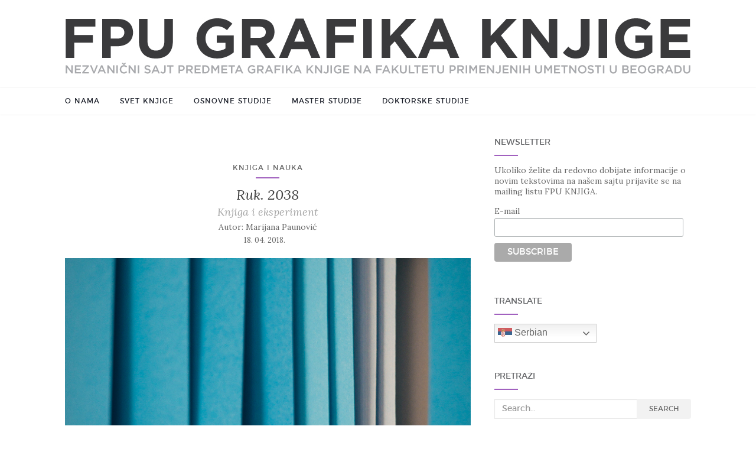

--- FILE ---
content_type: text/html; charset=UTF-8
request_url: https://fpuknjiga.org/tag/kinetika-oka/
body_size: 14033
content:
<!doctype html>
	<!--[if !IE]>
	<html class="no-js non-ie" lang="en-US"> <![endif]-->
	<!--[if IE 7 ]>
	<html class="no-js ie7" lang="en-US"> <![endif]-->
	<!--[if IE 8 ]>
	<html class="no-js ie8" lang="en-US"> <![endif]-->
	<!--[if IE 9 ]>
	<html class="no-js ie9" lang="en-US"> <![endif]-->
	<!--[if gt IE 9]><!-->
<html class="no-js" lang="en-US"> <!--<![endif]-->
<head>
<meta charset="UTF-8">
<meta name="viewport" content="width=device-width, initial-scale=1">
<link rel="profile" href="http://gmpg.org/xfn/11">
<link rel="pingback" href="https://fpuknjiga.org/xmlrpc.php">

<title>kinetika oka &#8211; FPU KNJIGA</title>
<meta name='robots' content='max-image-preview:large' />
<link rel='dns-prefetch' href='//fonts.googleapis.com' />
<link rel="alternate" type="application/rss+xml" title="FPU KNJIGA &raquo; Feed" href="https://fpuknjiga.org/feed/" />
<link rel="alternate" type="application/rss+xml" title="FPU KNJIGA &raquo; Comments Feed" href="https://fpuknjiga.org/comments/feed/" />
<link rel="alternate" type="application/rss+xml" title="FPU KNJIGA &raquo; kinetika oka Tag Feed" href="https://fpuknjiga.org/tag/kinetika-oka/feed/" />
<style id='wp-img-auto-sizes-contain-inline-css' type='text/css'>
img:is([sizes=auto i],[sizes^="auto," i]){contain-intrinsic-size:3000px 1500px}
/*# sourceURL=wp-img-auto-sizes-contain-inline-css */
</style>
<style id='wp-emoji-styles-inline-css' type='text/css'>

	img.wp-smiley, img.emoji {
		display: inline !important;
		border: none !important;
		box-shadow: none !important;
		height: 1em !important;
		width: 1em !important;
		margin: 0 0.07em !important;
		vertical-align: -0.1em !important;
		background: none !important;
		padding: 0 !important;
	}
/*# sourceURL=wp-emoji-styles-inline-css */
</style>
<style id='wp-block-library-inline-css' type='text/css'>
:root{--wp-block-synced-color:#7a00df;--wp-block-synced-color--rgb:122,0,223;--wp-bound-block-color:var(--wp-block-synced-color);--wp-editor-canvas-background:#ddd;--wp-admin-theme-color:#007cba;--wp-admin-theme-color--rgb:0,124,186;--wp-admin-theme-color-darker-10:#006ba1;--wp-admin-theme-color-darker-10--rgb:0,107,160.5;--wp-admin-theme-color-darker-20:#005a87;--wp-admin-theme-color-darker-20--rgb:0,90,135;--wp-admin-border-width-focus:2px}@media (min-resolution:192dpi){:root{--wp-admin-border-width-focus:1.5px}}.wp-element-button{cursor:pointer}:root .has-very-light-gray-background-color{background-color:#eee}:root .has-very-dark-gray-background-color{background-color:#313131}:root .has-very-light-gray-color{color:#eee}:root .has-very-dark-gray-color{color:#313131}:root .has-vivid-green-cyan-to-vivid-cyan-blue-gradient-background{background:linear-gradient(135deg,#00d084,#0693e3)}:root .has-purple-crush-gradient-background{background:linear-gradient(135deg,#34e2e4,#4721fb 50%,#ab1dfe)}:root .has-hazy-dawn-gradient-background{background:linear-gradient(135deg,#faaca8,#dad0ec)}:root .has-subdued-olive-gradient-background{background:linear-gradient(135deg,#fafae1,#67a671)}:root .has-atomic-cream-gradient-background{background:linear-gradient(135deg,#fdd79a,#004a59)}:root .has-nightshade-gradient-background{background:linear-gradient(135deg,#330968,#31cdcf)}:root .has-midnight-gradient-background{background:linear-gradient(135deg,#020381,#2874fc)}:root{--wp--preset--font-size--normal:16px;--wp--preset--font-size--huge:42px}.has-regular-font-size{font-size:1em}.has-larger-font-size{font-size:2.625em}.has-normal-font-size{font-size:var(--wp--preset--font-size--normal)}.has-huge-font-size{font-size:var(--wp--preset--font-size--huge)}.has-text-align-center{text-align:center}.has-text-align-left{text-align:left}.has-text-align-right{text-align:right}.has-fit-text{white-space:nowrap!important}#end-resizable-editor-section{display:none}.aligncenter{clear:both}.items-justified-left{justify-content:flex-start}.items-justified-center{justify-content:center}.items-justified-right{justify-content:flex-end}.items-justified-space-between{justify-content:space-between}.screen-reader-text{border:0;clip-path:inset(50%);height:1px;margin:-1px;overflow:hidden;padding:0;position:absolute;width:1px;word-wrap:normal!important}.screen-reader-text:focus{background-color:#ddd;clip-path:none;color:#444;display:block;font-size:1em;height:auto;left:5px;line-height:normal;padding:15px 23px 14px;text-decoration:none;top:5px;width:auto;z-index:100000}html :where(.has-border-color){border-style:solid}html :where([style*=border-top-color]){border-top-style:solid}html :where([style*=border-right-color]){border-right-style:solid}html :where([style*=border-bottom-color]){border-bottom-style:solid}html :where([style*=border-left-color]){border-left-style:solid}html :where([style*=border-width]){border-style:solid}html :where([style*=border-top-width]){border-top-style:solid}html :where([style*=border-right-width]){border-right-style:solid}html :where([style*=border-bottom-width]){border-bottom-style:solid}html :where([style*=border-left-width]){border-left-style:solid}html :where(img[class*=wp-image-]){height:auto;max-width:100%}:where(figure){margin:0 0 1em}html :where(.is-position-sticky){--wp-admin--admin-bar--position-offset:var(--wp-admin--admin-bar--height,0px)}@media screen and (max-width:600px){html :where(.is-position-sticky){--wp-admin--admin-bar--position-offset:0px}}

/*# sourceURL=wp-block-library-inline-css */
</style><style id='global-styles-inline-css' type='text/css'>
:root{--wp--preset--aspect-ratio--square: 1;--wp--preset--aspect-ratio--4-3: 4/3;--wp--preset--aspect-ratio--3-4: 3/4;--wp--preset--aspect-ratio--3-2: 3/2;--wp--preset--aspect-ratio--2-3: 2/3;--wp--preset--aspect-ratio--16-9: 16/9;--wp--preset--aspect-ratio--9-16: 9/16;--wp--preset--color--black: #000000;--wp--preset--color--cyan-bluish-gray: #abb8c3;--wp--preset--color--white: #ffffff;--wp--preset--color--pale-pink: #f78da7;--wp--preset--color--vivid-red: #cf2e2e;--wp--preset--color--luminous-vivid-orange: #ff6900;--wp--preset--color--luminous-vivid-amber: #fcb900;--wp--preset--color--light-green-cyan: #7bdcb5;--wp--preset--color--vivid-green-cyan: #00d084;--wp--preset--color--pale-cyan-blue: #8ed1fc;--wp--preset--color--vivid-cyan-blue: #0693e3;--wp--preset--color--vivid-purple: #9b51e0;--wp--preset--gradient--vivid-cyan-blue-to-vivid-purple: linear-gradient(135deg,rgb(6,147,227) 0%,rgb(155,81,224) 100%);--wp--preset--gradient--light-green-cyan-to-vivid-green-cyan: linear-gradient(135deg,rgb(122,220,180) 0%,rgb(0,208,130) 100%);--wp--preset--gradient--luminous-vivid-amber-to-luminous-vivid-orange: linear-gradient(135deg,rgb(252,185,0) 0%,rgb(255,105,0) 100%);--wp--preset--gradient--luminous-vivid-orange-to-vivid-red: linear-gradient(135deg,rgb(255,105,0) 0%,rgb(207,46,46) 100%);--wp--preset--gradient--very-light-gray-to-cyan-bluish-gray: linear-gradient(135deg,rgb(238,238,238) 0%,rgb(169,184,195) 100%);--wp--preset--gradient--cool-to-warm-spectrum: linear-gradient(135deg,rgb(74,234,220) 0%,rgb(151,120,209) 20%,rgb(207,42,186) 40%,rgb(238,44,130) 60%,rgb(251,105,98) 80%,rgb(254,248,76) 100%);--wp--preset--gradient--blush-light-purple: linear-gradient(135deg,rgb(255,206,236) 0%,rgb(152,150,240) 100%);--wp--preset--gradient--blush-bordeaux: linear-gradient(135deg,rgb(254,205,165) 0%,rgb(254,45,45) 50%,rgb(107,0,62) 100%);--wp--preset--gradient--luminous-dusk: linear-gradient(135deg,rgb(255,203,112) 0%,rgb(199,81,192) 50%,rgb(65,88,208) 100%);--wp--preset--gradient--pale-ocean: linear-gradient(135deg,rgb(255,245,203) 0%,rgb(182,227,212) 50%,rgb(51,167,181) 100%);--wp--preset--gradient--electric-grass: linear-gradient(135deg,rgb(202,248,128) 0%,rgb(113,206,126) 100%);--wp--preset--gradient--midnight: linear-gradient(135deg,rgb(2,3,129) 0%,rgb(40,116,252) 100%);--wp--preset--font-size--small: 13px;--wp--preset--font-size--medium: 20px;--wp--preset--font-size--large: 36px;--wp--preset--font-size--x-large: 42px;--wp--preset--spacing--20: 0.44rem;--wp--preset--spacing--30: 0.67rem;--wp--preset--spacing--40: 1rem;--wp--preset--spacing--50: 1.5rem;--wp--preset--spacing--60: 2.25rem;--wp--preset--spacing--70: 3.38rem;--wp--preset--spacing--80: 5.06rem;--wp--preset--shadow--natural: 6px 6px 9px rgba(0, 0, 0, 0.2);--wp--preset--shadow--deep: 12px 12px 50px rgba(0, 0, 0, 0.4);--wp--preset--shadow--sharp: 6px 6px 0px rgba(0, 0, 0, 0.2);--wp--preset--shadow--outlined: 6px 6px 0px -3px rgb(255, 255, 255), 6px 6px rgb(0, 0, 0);--wp--preset--shadow--crisp: 6px 6px 0px rgb(0, 0, 0);}:where(.is-layout-flex){gap: 0.5em;}:where(.is-layout-grid){gap: 0.5em;}body .is-layout-flex{display: flex;}.is-layout-flex{flex-wrap: wrap;align-items: center;}.is-layout-flex > :is(*, div){margin: 0;}body .is-layout-grid{display: grid;}.is-layout-grid > :is(*, div){margin: 0;}:where(.wp-block-columns.is-layout-flex){gap: 2em;}:where(.wp-block-columns.is-layout-grid){gap: 2em;}:where(.wp-block-post-template.is-layout-flex){gap: 1.25em;}:where(.wp-block-post-template.is-layout-grid){gap: 1.25em;}.has-black-color{color: var(--wp--preset--color--black) !important;}.has-cyan-bluish-gray-color{color: var(--wp--preset--color--cyan-bluish-gray) !important;}.has-white-color{color: var(--wp--preset--color--white) !important;}.has-pale-pink-color{color: var(--wp--preset--color--pale-pink) !important;}.has-vivid-red-color{color: var(--wp--preset--color--vivid-red) !important;}.has-luminous-vivid-orange-color{color: var(--wp--preset--color--luminous-vivid-orange) !important;}.has-luminous-vivid-amber-color{color: var(--wp--preset--color--luminous-vivid-amber) !important;}.has-light-green-cyan-color{color: var(--wp--preset--color--light-green-cyan) !important;}.has-vivid-green-cyan-color{color: var(--wp--preset--color--vivid-green-cyan) !important;}.has-pale-cyan-blue-color{color: var(--wp--preset--color--pale-cyan-blue) !important;}.has-vivid-cyan-blue-color{color: var(--wp--preset--color--vivid-cyan-blue) !important;}.has-vivid-purple-color{color: var(--wp--preset--color--vivid-purple) !important;}.has-black-background-color{background-color: var(--wp--preset--color--black) !important;}.has-cyan-bluish-gray-background-color{background-color: var(--wp--preset--color--cyan-bluish-gray) !important;}.has-white-background-color{background-color: var(--wp--preset--color--white) !important;}.has-pale-pink-background-color{background-color: var(--wp--preset--color--pale-pink) !important;}.has-vivid-red-background-color{background-color: var(--wp--preset--color--vivid-red) !important;}.has-luminous-vivid-orange-background-color{background-color: var(--wp--preset--color--luminous-vivid-orange) !important;}.has-luminous-vivid-amber-background-color{background-color: var(--wp--preset--color--luminous-vivid-amber) !important;}.has-light-green-cyan-background-color{background-color: var(--wp--preset--color--light-green-cyan) !important;}.has-vivid-green-cyan-background-color{background-color: var(--wp--preset--color--vivid-green-cyan) !important;}.has-pale-cyan-blue-background-color{background-color: var(--wp--preset--color--pale-cyan-blue) !important;}.has-vivid-cyan-blue-background-color{background-color: var(--wp--preset--color--vivid-cyan-blue) !important;}.has-vivid-purple-background-color{background-color: var(--wp--preset--color--vivid-purple) !important;}.has-black-border-color{border-color: var(--wp--preset--color--black) !important;}.has-cyan-bluish-gray-border-color{border-color: var(--wp--preset--color--cyan-bluish-gray) !important;}.has-white-border-color{border-color: var(--wp--preset--color--white) !important;}.has-pale-pink-border-color{border-color: var(--wp--preset--color--pale-pink) !important;}.has-vivid-red-border-color{border-color: var(--wp--preset--color--vivid-red) !important;}.has-luminous-vivid-orange-border-color{border-color: var(--wp--preset--color--luminous-vivid-orange) !important;}.has-luminous-vivid-amber-border-color{border-color: var(--wp--preset--color--luminous-vivid-amber) !important;}.has-light-green-cyan-border-color{border-color: var(--wp--preset--color--light-green-cyan) !important;}.has-vivid-green-cyan-border-color{border-color: var(--wp--preset--color--vivid-green-cyan) !important;}.has-pale-cyan-blue-border-color{border-color: var(--wp--preset--color--pale-cyan-blue) !important;}.has-vivid-cyan-blue-border-color{border-color: var(--wp--preset--color--vivid-cyan-blue) !important;}.has-vivid-purple-border-color{border-color: var(--wp--preset--color--vivid-purple) !important;}.has-vivid-cyan-blue-to-vivid-purple-gradient-background{background: var(--wp--preset--gradient--vivid-cyan-blue-to-vivid-purple) !important;}.has-light-green-cyan-to-vivid-green-cyan-gradient-background{background: var(--wp--preset--gradient--light-green-cyan-to-vivid-green-cyan) !important;}.has-luminous-vivid-amber-to-luminous-vivid-orange-gradient-background{background: var(--wp--preset--gradient--luminous-vivid-amber-to-luminous-vivid-orange) !important;}.has-luminous-vivid-orange-to-vivid-red-gradient-background{background: var(--wp--preset--gradient--luminous-vivid-orange-to-vivid-red) !important;}.has-very-light-gray-to-cyan-bluish-gray-gradient-background{background: var(--wp--preset--gradient--very-light-gray-to-cyan-bluish-gray) !important;}.has-cool-to-warm-spectrum-gradient-background{background: var(--wp--preset--gradient--cool-to-warm-spectrum) !important;}.has-blush-light-purple-gradient-background{background: var(--wp--preset--gradient--blush-light-purple) !important;}.has-blush-bordeaux-gradient-background{background: var(--wp--preset--gradient--blush-bordeaux) !important;}.has-luminous-dusk-gradient-background{background: var(--wp--preset--gradient--luminous-dusk) !important;}.has-pale-ocean-gradient-background{background: var(--wp--preset--gradient--pale-ocean) !important;}.has-electric-grass-gradient-background{background: var(--wp--preset--gradient--electric-grass) !important;}.has-midnight-gradient-background{background: var(--wp--preset--gradient--midnight) !important;}.has-small-font-size{font-size: var(--wp--preset--font-size--small) !important;}.has-medium-font-size{font-size: var(--wp--preset--font-size--medium) !important;}.has-large-font-size{font-size: var(--wp--preset--font-size--large) !important;}.has-x-large-font-size{font-size: var(--wp--preset--font-size--x-large) !important;}
/*# sourceURL=global-styles-inline-css */
</style>

<style id='classic-theme-styles-inline-css' type='text/css'>
/*! This file is auto-generated */
.wp-block-button__link{color:#fff;background-color:#32373c;border-radius:9999px;box-shadow:none;text-decoration:none;padding:calc(.667em + 2px) calc(1.333em + 2px);font-size:1.125em}.wp-block-file__button{background:#32373c;color:#fff;text-decoration:none}
/*# sourceURL=/wp-includes/css/classic-themes.min.css */
</style>
<link rel='stylesheet' id='cfblbcss-css' href='https://fpuknjiga.org/wp-content/plugins/cardoza-facebook-like-box/cardozafacebook.css?ver=6.9' type='text/css' media='all' />
<link rel='stylesheet' id='activello-bootstrap-css' href='https://fpuknjiga.org/wp-content/themes/activello/inc/css/bootstrap.min.css?ver=6.9' type='text/css' media='all' />
<link rel='stylesheet' id='activello-icons-css' href='https://fpuknjiga.org/wp-content/themes/activello/inc/css/font-awesome.min.css?ver=6.9' type='text/css' media='all' />
<link rel='stylesheet' id='activello-fonts-css' href='//fonts.googleapis.com/css?family=Lora%3A400%2C400italic%2C700%2C700italic%7CMontserrat%3A400%2C700%7CMaven+Pro%3A400%2C700&#038;ver=6.9' type='text/css' media='all' />
<link rel='stylesheet' id='activello-style-css' href='https://fpuknjiga.org/wp-content/themes/activello/style.css?ver=6.9' type='text/css' media='all' />
<link rel='stylesheet' id='colorbox-css' href='https://fpuknjiga.org/wp-content/plugins/lightbox-gallery/colorbox/example1/colorbox.css?ver=6.9' type='text/css' media='all' />
<script type="text/javascript" src="https://fpuknjiga.org/wp-includes/js/jquery/jquery.min.js?ver=3.7.1" id="jquery-core-js"></script>
<script type="text/javascript" src="https://fpuknjiga.org/wp-includes/js/jquery/jquery-migrate.min.js?ver=3.4.1" id="jquery-migrate-js"></script>
<script type="text/javascript" src="https://fpuknjiga.org/wp-content/plugins/cardoza-facebook-like-box/cardozafacebook.js?ver=6.9" id="cfblbjs-js"></script>
<script type="text/javascript" src="https://fpuknjiga.org/wp-content/themes/activello/inc/js/modernizr.min.js?ver=6.9" id="activello-modernizr-js"></script>
<script type="text/javascript" src="https://fpuknjiga.org/wp-content/themes/activello/inc/js/bootstrap.min.js?ver=6.9" id="activello-bootstrapjs-js"></script>
<script type="text/javascript" src="https://fpuknjiga.org/wp-content/themes/activello/inc/js/functions.min.js?ver=6.9" id="activello-functions-js"></script>
<link rel="https://api.w.org/" href="https://fpuknjiga.org/wp-json/" /><link rel="alternate" title="JSON" type="application/json" href="https://fpuknjiga.org/wp-json/wp/v2/tags/971" /><link rel="EditURI" type="application/rsd+xml" title="RSD" href="https://fpuknjiga.org/xmlrpc.php?rsd" />
<meta name="generator" content="WordPress 6.9" />
			<style type="text/css" media="screen">
				/**
				 * Plugin Name: Subtitles
				 * Plugin URI: http://wordpress.org/plugins/subtitles/
				 * Description: Easily add subtitles into your WordPress posts, pages, custom post types, and themes.
				 * Author: We Cobble
				 * Author URI: https://wecobble.com/
				 * Version: 2.2.0
				 * License: GNU General Public License v2 or later
				 * License URI: http://www.gnu.org/licenses/gpl-2.0.html
				 */

				/**
				 * Be explicit about this styling only applying to spans,
				 * since that's the default markup that's returned by
				 * Subtitles. If a developer overrides the default subtitles
				 * markup with another element or class, we don't want to stomp
				 * on that.
				 *
				 * @since 1.0.0
				 */
				span.entry-subtitle {
					display: block; /* Put subtitles on their own line by default. */
					font-size: 0.53333333333333em; /* Sensible scaling. It's assumed that post titles will be wrapped in heading tags. */
				}
				/**
				 * If subtitles are shown in comment areas, we'll hide them by default.
				 *
				 * @since 1.0.5
				 */
				#comments .comments-title span.entry-subtitle {
					display: none;
				}
			</style><!-- Analytics by WP Statistics - https://wp-statistics.com -->
<style type="text/css">.archive .post-inner-content {
  margin-bottom: 0px !important;
}

.post-inner-content{
  padding: 20px 0px !important;
}
</style>    <style type="text/css">
        #social li{
            display: inline-block;
        }
        #social li,
        #social ul {
            border: 0!important;
            list-style: none;
            padding-left: 0;
            text-align: center;
        }
        #social li a[href*="twitter.com"] .fa:before,
        .fa-twitter:before {
            content: "\f099"
        }
        #social li a[href*="facebook.com"] .fa:before,
        .fa-facebook-f:before,
        .fa-facebook:before {
            content: "\f09a"
        }
        #social li a[href*="github.com"] .fa:before,
        .fa-github:before {
            content: "\f09b"
        }
        #social li a[href*="/feed"] .fa:before,
        .fa-rss:before {
            content: "\f09e"
        }
        #social li a[href*="pinterest.com"] .fa:before,
        .fa-pinterest:before {
            content: "\f0d2"
        }
        #social li a[href*="plus.google.com"] .fa:before,
        .fa-google-plus:before {
            content: "\f0d5"
        }
        #social li a[href*="linkedin.com"] .fa:before,
        .fa-linkedin:before {
            content: "\f0e1"
        }
        #social li a[href*="youtube.com"] .fa:before,
        .fa-youtube:before {
            content: "\f167"
        }
        #social li a[href*="instagram.com"] .fa:before,
        .fa-instagram:before {
            content: "\f16d"
        }
        #social li a[href*="flickr.com"] .fa:before,
        .fa-flickr:before {
            content: "\f16e"
        }
        #social li a[href*="tumblr.com"] .fa:before,
        .fa-tumblr:before {
            content: "\f173"
        }
        #social li a[href*="dribbble.com"] .fa:before,
        .fa-dribbble:before {
            content: "\f17d"
        }
        #social li a[href*="skype.com"] .fa:before,
        .fa-skype:before {
            content: "\f17e"
        }
        #social li a[href*="foursquare.com"] .fa:before,
        .fa-foursquare:before {
            content: "\f180"
        }
        #social li a[href*="vimeo.com"] .fa:before,
        .fa-vimeo-square:before {
            content: "\f194"
        }
        #social li a[href*="weheartit.com"] .fa:before,
        .fa-heart:before {
            content: "\f004"
        }
        #social li a[href*="spotify.com"] .fa:before,
        .fa-spotify:before {
            content: "\f1bc"
        }
        #social li a[href*="soundcloud.com"] .fa:before,
        .fa-soundcloud:before {
            content: "\f1be"
        }
    </style><link rel="icon" href="https://fpuknjiga.org/wp-content/uploads/2016/09/cropped-siteicon-1-32x32.jpg" sizes="32x32" />
<link rel="icon" href="https://fpuknjiga.org/wp-content/uploads/2016/09/cropped-siteicon-1-192x192.jpg" sizes="192x192" />
<link rel="apple-touch-icon" href="https://fpuknjiga.org/wp-content/uploads/2016/09/cropped-siteicon-1-180x180.jpg" />
<meta name="msapplication-TileImage" content="https://fpuknjiga.org/wp-content/uploads/2016/09/cropped-siteicon-1-270x270.jpg" />

</head>

<body class="archive tag tag-kinetika-oka tag-971 wp-theme-activello group-blog has-sidebar-right">
<div id="page" class="hfeed site">

	<header id="masthead" class="site-header" role="banner">
		
		
		<div class="container">
			<div id="logo">
				<span class="site-name"><a class="navbar-brand" href="https://fpuknjiga.org/" title="FPU KNJIGA" rel="home"><img width="1060" height="113" src="https://fpuknjiga.org/wp-content/uploads/2017/04/zaglavlje-sire-1060.jpg" class="attachment-full size-full" alt="" decoding="async" fetchpriority="high" srcset="https://fpuknjiga.org/wp-content/uploads/2017/04/zaglavlje-sire-1060.jpg 1060w, https://fpuknjiga.org/wp-content/uploads/2017/04/zaglavlje-sire-1060-300x32.jpg 300w, https://fpuknjiga.org/wp-content/uploads/2017/04/zaglavlje-sire-1060-768x82.jpg 768w, https://fpuknjiga.org/wp-content/uploads/2017/04/zaglavlje-sire-1060-700x75.jpg 700w" sizes="(max-width: 1060px) 100vw, 1060px" />					</a>
				</span><!-- end of .site-name -->

							</div><!-- end of #logo -->

						<div id="line"></div>
					</div>


<nav class="navbar navbar-default" role="navigation">
			<div class="container">
				<div class="row">
					<div class="site-navigation-inner col-sm-12">
						<div class="navbar-header">
							<button type="button" class="btn navbar-toggle" data-toggle="collapse" data-target=".navbar-ex1-collapse">
								<span class="sr-only">Toggle navigation</span>
								<span class="icon-bar"></span>
								<span class="icon-bar"></span>
								<span class="icon-bar"></span>
							</button>
						</div>
						<div class="collapse navbar-collapse navbar-ex1-collapse"><ul id="menu-struktura" class="nav navbar-nav"><li id="menu-item-375" class="menu-item menu-item-type-custom menu-item-object-custom menu-item-375"><a title="O nama" href="http://fpuknjiga.org/granice-knjige/">O nama</a></li>
<li id="menu-item-373" class="menu-item menu-item-type-custom menu-item-object-custom menu-item-has-children menu-item-373 dropdown"><a title="Svet knjige" href="#" data-toggle="dropdown" class="dropdown-toggle">Svet knjige </a>
<ul role="menu" class=" dropdown-menu">
	<li id="menu-item-291" class="menu-item menu-item-type-taxonomy menu-item-object-category menu-item-291"><a title="Istorija knjige" href="https://fpuknjiga.org/category/istorija-knjige/">Istorija knjige</a></li>
	<li id="menu-item-295" class="menu-item menu-item-type-taxonomy menu-item-object-category menu-item-295"><a title="Struktura knjige" href="https://fpuknjiga.org/category/struktura-knjige/">Struktura knjige</a></li>
	<li id="menu-item-296" class="menu-item menu-item-type-taxonomy menu-item-object-category menu-item-296"><a title="Izložbe knjiga" href="https://fpuknjiga.org/category/izlozbe-knjiga/">Izložbe knjiga</a></li>
	<li id="menu-item-292" class="menu-item menu-item-type-taxonomy menu-item-object-category menu-item-292"><a title="Izdavačke kuće" href="https://fpuknjiga.org/category/izdavacke-kuce/">Izdavačke kuće</a></li>
	<li id="menu-item-297" class="menu-item menu-item-type-taxonomy menu-item-object-category menu-item-297"><a title="Dizajn korica knjiga" href="https://fpuknjiga.org/category/dizajn-korica-knjiga/">Dizajn korica knjiga</a></li>
	<li id="menu-item-290" class="menu-item menu-item-type-taxonomy menu-item-object-category menu-item-290"><a title="Umetnička knjiga" href="https://fpuknjiga.org/category/umetnicka-knjiga/">Umetnička knjiga</a></li>
	<li id="menu-item-293" class="menu-item menu-item-type-taxonomy menu-item-object-category menu-item-293"><a title="Knjigovezanje" href="https://fpuknjiga.org/category/knjigovezanje/">Knjigovezanje</a></li>
	<li id="menu-item-294" class="menu-item menu-item-type-taxonomy menu-item-object-category menu-item-294"><a title="Knjiga i prostor" href="https://fpuknjiga.org/category/knjiga-i-prostor/">Knjiga i prostor</a></li>
	<li id="menu-item-288" class="menu-item menu-item-type-taxonomy menu-item-object-category menu-item-288"><a title="Filmovi o knjigama" href="https://fpuknjiga.org/category/filmovi-o-knjigama/">Filmovi o knjigama</a></li>
</ul>
</li>
<li id="menu-item-271" class="menu-item menu-item-type-custom menu-item-object-custom menu-item-has-children menu-item-271 dropdown"><a title="Osnovne studije" href="#" data-toggle="dropdown" class="dropdown-toggle">Osnovne studije </a>
<ul role="menu" class=" dropdown-menu">
	<li id="menu-item-289" class="menu-item menu-item-type-taxonomy menu-item-object-category menu-item-289"><a title="Obeleživači za knjige" href="https://fpuknjiga.org/category/bookmarks/">Obeleživači za knjige</a></li>
	<li id="menu-item-317" class="menu-item menu-item-type-taxonomy menu-item-object-category menu-item-317"><a title="Tematske kartice" href="https://fpuknjiga.org/category/tematske-kartice/">Tematske kartice</a></li>
	<li id="menu-item-318" class="menu-item menu-item-type-taxonomy menu-item-object-category menu-item-318"><a title="Tematsko blokče" href="https://fpuknjiga.org/category/tematsko-blokce/">Tematsko blokče</a></li>
	<li id="menu-item-316" class="menu-item menu-item-type-taxonomy menu-item-object-category menu-item-316"><a title="Korice knjiga" href="https://fpuknjiga.org/category/korice-knjiga/">Korice knjiga</a></li>
	<li id="menu-item-315" class="menu-item menu-item-type-taxonomy menu-item-object-category menu-item-315"><a title="Dizajn edicije" href="https://fpuknjiga.org/category/dizajn-edicije/">Dizajn edicije</a></li>
	<li id="menu-item-319" class="menu-item menu-item-type-taxonomy menu-item-object-category menu-item-319"><a title="Tipografska knjiga" href="https://fpuknjiga.org/category/tipografska-knjiga/">Tipografska knjiga</a></li>
	<li id="menu-item-314" class="menu-item menu-item-type-taxonomy menu-item-object-category menu-item-314"><a title="Časopis" href="https://fpuknjiga.org/category/casopis/">Časopis</a></li>
	<li id="menu-item-333" class="menu-item menu-item-type-taxonomy menu-item-object-category menu-item-333"><a title="Radionice" href="https://fpuknjiga.org/category/radionice/">Radionice</a></li>
	<li id="menu-item-371" class="menu-item menu-item-type-taxonomy menu-item-object-category menu-item-371"><a title="Saradnici" href="https://fpuknjiga.org/category/saradnici/">Saradnici</a></li>
	<li id="menu-item-374" class="menu-item menu-item-type-taxonomy menu-item-object-category menu-item-374"><a title="Vannastavni projekti" href="https://fpuknjiga.org/category/vannastavni-projekti-os/">Vannastavni projekti</a></li>
</ul>
</li>
<li id="menu-item-273" class="menu-item menu-item-type-custom menu-item-object-custom menu-item-has-children menu-item-273 dropdown"><a title="Master studije" href="#" data-toggle="dropdown" class="dropdown-toggle">Master studije </a>
<ul role="menu" class=" dropdown-menu">
	<li id="menu-item-305" class="menu-item menu-item-type-taxonomy menu-item-object-category menu-item-305"><a title="Bibliofilska izdanja" href="https://fpuknjiga.org/category/bibliofilska-izdanja/">Bibliofilska izdanja</a></li>
	<li id="menu-item-370" class="menu-item menu-item-type-taxonomy menu-item-object-category menu-item-370"><a title="Knjiga umetnika" href="https://fpuknjiga.org/category/knjiga-umetnika/">Knjiga umetnika</a></li>
	<li id="menu-item-477" class="menu-item menu-item-type-taxonomy menu-item-object-category menu-item-477"><a title="Završni radovi" href="https://fpuknjiga.org/category/zavrsni-radovi/">Završni radovi</a></li>
	<li id="menu-item-369" class="menu-item menu-item-type-taxonomy menu-item-object-category menu-item-369"><a title="Dizajneri knjiga" href="https://fpuknjiga.org/category/dizajneri-knjiga/">Dizajneri knjiga</a></li>
	<li id="menu-item-367" class="menu-item menu-item-type-taxonomy menu-item-object-category menu-item-367"><a title="Izložbe i saradnja" href="https://fpuknjiga.org/category/izlozbe-i-saradnja/">Izložbe i saradnja</a></li>
	<li id="menu-item-1821" class="menu-item menu-item-type-taxonomy menu-item-object-category menu-item-1821"><a title="Vannastavni projekti" href="https://fpuknjiga.org/category/vannastavni-projekti-ms/">Vannastavni projekti</a></li>
</ul>
</li>
<li id="menu-item-268" class="menu-item menu-item-type-custom menu-item-object-custom menu-item-has-children menu-item-268 dropdown"><a title="Doktorske studije" href="#" data-toggle="dropdown" class="dropdown-toggle">Doktorske studije </a>
<ul role="menu" class=" dropdown-menu">
	<li id="menu-item-334" class="menu-item menu-item-type-taxonomy menu-item-object-category menu-item-334"><a title="Knjiga i umetnost" href="https://fpuknjiga.org/category/knjiga-umetnost/">Knjiga i umetnost</a></li>
	<li id="menu-item-332" class="menu-item menu-item-type-taxonomy menu-item-object-category menu-item-332"><a title="Knjiga i nauka" href="https://fpuknjiga.org/category/knjiga-i-nauka/">Knjiga i nauka</a></li>
	<li id="menu-item-368" class="menu-item menu-item-type-taxonomy menu-item-object-category menu-item-368"><a title="Interaktivna knjiga" href="https://fpuknjiga.org/category/interaktivna-knjiga/">Interaktivna knjiga</a></li>
	<li id="menu-item-335" class="menu-item menu-item-type-taxonomy menu-item-object-category menu-item-335"><a title="Izložbe" href="https://fpuknjiga.org/category/izlozbe/">Izložbe</a></li>
</ul>
</li>
</ul></div>
						<div class="nav-search"><form action="https://fpuknjiga.org/" method="get"><input type="text" name="s" value="" placeholder="Search"><button type="submit" class="header-search-icon" name="submit" id="searchsubmit" value="Search"><i class="fa fa-search"></i></button></form>							
						</div>
					</div>
				</div>
			</div>
		</nav><!-- .site-navigation -->


	</header><!-- #masthead -->


	<div id="content" class="site-content">

		<div class="top-section">
					</div>

		<div class="container main-content-area">

			                        
			<div class="row">
				<div class="main-content-inner col-sm-12 col-md-8 side-right">

	<section id="primary" class="content-area">
		<main id="main" class="site-main" role="main">

		
			<header class="page-header">
				<h1 class="page-title">
					kinetika oka				</h1>
							</header><!-- .page-header -->

						
				
<article id="post-1396" class="post-1396 post type-post status-publish format-standard has-post-thumbnail hentry category-knjiga-i-nauka tag-883 tag-doktorske-studije tag-efekat-boje tag-eksperiment tag-italijanski-rukopisi tag-kinetika-oka tag-konstruktivna-perspektiva tag-leonardo-da-vinci tag-linearna-perspektiva tag-marijana-paunovic tag-nacionalna-bibilioteka-u-parizu tag-nauka tag-nedogled tag-perspektivno-umanjenje tag-perspektivno-uvecanje tag-pokret tag-pop-up tag-projektovanje tag-projektovanje-oblika tag-prostor tag-ruk tag-ruk-2038 tag-svetlost tag-vazdusna-perspektiva">
	<div class="blog-item-wrap">
		<div class="post-inner-content">
			<header class="entry-header page-header">
					<li class="cat-item cat-item-175"><a href="https://fpuknjiga.org/category/knjiga-i-nauka/">Knjiga i nauka</a>
</li>
				<h2 class="entry-title"><a href="https://fpuknjiga.org/ruk-2038/" rel="bookmark"><span class="entry-title-primary">Ruk. 2038</span> <span class="entry-subtitle">Knjiga i eksperiment</span></a></h2>

								<div class="entry-meta">
					Autor: Marijana Paunović<br><span class="posted-on"> <a href="https://fpuknjiga.org/ruk-2038/" rel="bookmark"><time class="entry-date published" datetime="2018-04-18T05:43:03+01:00">18. 04. 2018.</time><time class="updated" datetime="2018-04-24T20:42:29+01:00">24. 04. 2018.</time></a></span>
					
				</div><!-- .entry-meta -->
							</header><!-- .entry-header -->

            <a href="https://fpuknjiga.org/ruk-2038/" title="Ruk. 2038 Knjiga i eksperiment" >
                    <img width="700" height="400" src="https://fpuknjiga.org/wp-content/uploads/2018/04/featured.jpg" class="single-featured wp-post-image" alt="" decoding="async" srcset="https://fpuknjiga.org/wp-content/uploads/2018/04/featured.jpg 700w, https://fpuknjiga.org/wp-content/uploads/2018/04/featured-300x171.jpg 300w" sizes="(max-width: 700px) 100vw, 700px" />            </a>

						<div class="entry-content">

				<p>Ruk. 2038 je knjiga eksperimentalnog karaktera kod koje je kao glavni cilj postavljeno umetničko istraživanje mogućnosti rešavanja određenog odnosa prostora i pokreta pomoću pop-up tehnike presavijanja, isecanja i lepljenja papira. Ideja je bila da se međusobno povežu četiri kadra tako da se, okretanjem stranica knjige, ostvari neprekidni tok i efekat kretanja kroz prostor, kao minimalistička [&hellip;]</p>

				
								<div class="read-more">
					<a href="https://fpuknjiga.org/ruk-2038/" title="Ruk. 2038 Knjiga i eksperiment">Read More</a>
				</div>
				
                                			</div><!-- .entry-content -->
					</div>
	</div>
</article><!-- #post-## -->

			
			
		
		</main><!-- #main -->
	</section><!-- #primary -->

</div>

	                    
	<div id="secondary" class="widget-area col-sm-12 col-md-4" role="complementary">
		<div class="inner">
						<aside id="mc4wp_form_widget-2" class="widget widget_mc4wp_form_widget"><h3 class="widget-title">Newsletter</h3><script>(function() {
	window.mc4wp = window.mc4wp || {
		listeners: [],
		forms: {
			on: function(evt, cb) {
				window.mc4wp.listeners.push(
					{
						event   : evt,
						callback: cb
					}
				);
			}
		}
	}
})();
</script><!-- Mailchimp for WordPress v4.10.9 - https://wordpress.org/plugins/mailchimp-for-wp/ --><form id="mc4wp-form-1" class="mc4wp-form mc4wp-form-889" method="post" data-id="889" data-name="Newsletter" ><div class="mc4wp-form-fields"><!-- Begin MailChimp Signup Form -->
<link href="//cdn-images.mailchimp.com/embedcode/classic-10_7.css" rel="stylesheet" type="text/css">
<style type="text/css">
	#mc_embed_signup{
      background:#fff; 
      clear:left; 
      font:14px Lora, serif; 
      font-weight:200;
  }
  
  label{
    
      font-weight:200;
  }
	/* Add your own MailChimp form style overrides in your site stylesheet or in this style block.
	   We recommend moving this block and the preceding CSS link to the HEAD of your HTML file. */
</style>

<div id="mc_embed_signup">

    <div id="mc_embed_signup_scroll">
	<p>Ukoliko želite da redovno dobijate informacije o novim tekstovima na našem sajtu prijavite se na mailing listu FPU KNJIGA.</p>
<div class="mc-field-group">
	<label for="mce-EMAIL">E-mail
</label>
	<input type="email" value="" name="EMAIL" class="required email" id="mce-EMAIL">
</div>
	<div id="mce-responses" class="clear">
		<div class="response" id="mce-error-response" style="display:none"></div>
		<div class="response" id="mce-success-response" style="display:none"></div>
	</div>    <!-- real people should not fill this in and expect good things - do not remove this or risk form bot signups-->
    <div style="position: absolute; left: -5000px;" aria-hidden="true"><input type="text" name="b_0fa7563f0888d532e46646b15_310844bdac" tabindex="-1" value=""></div>
    <div class="clear"><input type="submit" value="Subscribe" name="subscribe" id="mc-embedded-subscribe" class="button"></div>
    </div>

</div>
<script type='text/javascript' src='//s3.amazonaws.com/downloads.mailchimp.com/js/mc-validate.js'></script><script type='text/javascript'>(function($) {window.fnames = new Array(); window.ftypes = new Array();fnames[0]='EMAIL';ftypes[0]='email';fnames[1]='FNAME';ftypes[1]='text';fnames[2]='LNAME';ftypes[2]='text';}(jQuery));var $mcj = jQuery.noConflict(true);</script>
<!--End mc_embed_signup--></div><label style="display: none !important;">Leave this field empty if you're human: <input type="text" name="_mc4wp_honeypot" value="" tabindex="-1" autocomplete="off" /></label><input type="hidden" name="_mc4wp_timestamp" value="1769780084" /><input type="hidden" name="_mc4wp_form_id" value="889" /><input type="hidden" name="_mc4wp_form_element_id" value="mc4wp-form-1" /><div class="mc4wp-response"></div></form><!-- / Mailchimp for WordPress Plugin --></aside><aside id="gtranslate-2" class="widget widget_gtranslate"><h3 class="widget-title">Translate</h3><div class="gtranslate_wrapper" id="gt-wrapper-53270583"></div></aside><aside id="search-2" class="widget widget_search"><h3 class="widget-title">Pretraži</h3>
<form role="search" method="get" class="form-search" action="https://fpuknjiga.org/">
  <div class="input-group">
  	<label class="screen-reader-text" for="s">Search for:</label>
    <input type="text" class="form-control search-query" placeholder="Search&hellip;" value="" name="s" title="Search for:" />
    <span class="input-group-btn">
      <button type="submit" class="btn btn-default" name="submit" id="searchsubmit" value="Search">Search</button>
    </span>
  </div>
</form></aside><aside id="text-3" class="widget widget_text"><h3 class="widget-title">Hashtag</h3>			<div class="textwidget"><p>Svi radovi nastali na predmetu Grafika knjige nose hashtag <strong>#pravimknjigu</strong><br />
Pratite nas!</p>
</div>
		</aside><aside id="categories-2" class="widget widget_categories"><h3 class="widget-title">Kategorije</h3>
			<ul>
					<li class="cat-item cat-item-1"><a href="https://fpuknjiga.org/category/bibliofilska-izdanja/">Bibliofilska izdanja</a> (1)
</li>
	<li class="cat-item cat-item-158"><a href="https://fpuknjiga.org/category/digitalna-knjiga/">Digitalna knjiga</a> (1)
</li>
	<li class="cat-item cat-item-149"><a href="https://fpuknjiga.org/category/dizajn-korica-knjiga/">Dizajn korica knjiga</a> (5)
</li>
	<li class="cat-item cat-item-139"><a href="https://fpuknjiga.org/category/dizajneri-knjiga/">Dizajneri knjiga</a> (10)
</li>
	<li class="cat-item cat-item-150"><a href="https://fpuknjiga.org/category/filmovi-o-knjigama/">Filmovi o knjigama</a> (1)
</li>
	<li class="cat-item cat-item-152"><a href="https://fpuknjiga.org/category/ilustratori-knjiga/">Ilustratori knjiga</a> (1)
</li>
	<li class="cat-item cat-item-143"><a href="https://fpuknjiga.org/category/interaktivna-knjiga/">Interaktivna knjiga</a> (5)
</li>
	<li class="cat-item cat-item-153"><a href="https://fpuknjiga.org/category/istorija-knjige/">Istorija knjige</a> (3)
</li>
	<li class="cat-item cat-item-156"><a href="https://fpuknjiga.org/category/izdavacke-kuce/">Izdavačke kuće</a> (2)
</li>
	<li class="cat-item cat-item-176"><a href="https://fpuknjiga.org/category/izlozbe/">Izložbe</a> (1)
</li>
	<li class="cat-item cat-item-140"><a href="https://fpuknjiga.org/category/izlozbe-i-saradnja/">Izložbe i saradnja</a> (3)
</li>
	<li class="cat-item cat-item-159"><a href="https://fpuknjiga.org/category/izlozbe-knjiga/">Izložbe knjiga</a> (3)
</li>
	<li class="cat-item cat-item-175"><a href="https://fpuknjiga.org/category/knjiga-i-nauka/">Knjiga i nauka</a> (2)
</li>
	<li class="cat-item cat-item-151"><a href="https://fpuknjiga.org/category/knjiga-i-prostor/">Knjiga i prostor</a> (2)
</li>
	<li class="cat-item cat-item-163"><a href="https://fpuknjiga.org/category/knjiga-umetnost/">Knjiga i umetnost</a> (1)
</li>
	<li class="cat-item cat-item-138"><a href="https://fpuknjiga.org/category/knjiga-umetnika/">Knjiga umetnika</a> (4)
</li>
	<li class="cat-item cat-item-146"><a href="https://fpuknjiga.org/category/knjigovezanje/">Knjigovezanje</a> (3)
</li>
	<li class="cat-item cat-item-161"><a href="https://fpuknjiga.org/category/konkursi/">Konkursi</a> (1)
</li>
	<li class="cat-item cat-item-165"><a href="https://fpuknjiga.org/category/korice-knjiga/">Korice knjiga</a> (1)
</li>
	<li class="cat-item cat-item-154"><a href="https://fpuknjiga.org/category/muzeji-knjige/">Muzeji knjige</a> (1)
</li>
	<li class="cat-item cat-item-180"><a href="https://fpuknjiga.org/category/o-nama/">O nama</a> (1)
</li>
	<li class="cat-item cat-item-160"><a href="https://fpuknjiga.org/category/bookmarks/">Obeleživači za knjige</a> (2)
</li>
	<li class="cat-item cat-item-157"><a href="https://fpuknjiga.org/category/stamparstvo/">Štamparstvo</a> (1)
</li>
	<li class="cat-item cat-item-155"><a href="https://fpuknjiga.org/category/struktura-knjige/">Struktura knjige</a> (5)
</li>
	<li class="cat-item cat-item-182"><a href="https://fpuknjiga.org/category/svet-knjige/">Svet knjige</a> (1)
</li>
	<li class="cat-item cat-item-162"><a href="https://fpuknjiga.org/category/terminologija/">Terminologija</a> (1)
</li>
	<li class="cat-item cat-item-147"><a href="https://fpuknjiga.org/category/umetnicka-knjiga/">Umetnička knjiga</a> (5)
</li>
	<li class="cat-item cat-item-183"><a href="https://fpuknjiga.org/category/vannastavni-projekti-os/">Vannastavni projekti</a> (1)
</li>
	<li class="cat-item cat-item-1129"><a href="https://fpuknjiga.org/category/vannastavni-projekti-ms/">Vannastavni projekti</a> (4)
</li>
	<li class="cat-item cat-item-191"><a href="https://fpuknjiga.org/category/zavrsni-radovi/">Završni radovi</a> (9)
</li>
			</ul>

			</aside>
		<aside id="recent-posts-2" class="widget widget_recent_entries">
		<h3 class="widget-title">Najnovije</h3>
		<ul>
											<li>
					<a href="https://fpuknjiga.org/sloboda-i-sta-ona-za-mene-predstavlja/">Sloboda i šta ona za mene predstavlja</a>
									</li>
											<li>
					<a href="https://fpuknjiga.org/knjiga-koja-mi-je-promenila-zivot/">Knjiga koja mi je promenila život</a>
									</li>
											<li>
					<a href="https://fpuknjiga.org/omiljene-cipele/">Omiljene cipele</a>
									</li>
											<li>
					<a href="https://fpuknjiga.org/moj-radni-sto/">Moj radni sto</a>
									</li>
											<li>
					<a href="https://fpuknjiga.org/nalepljena-poezija/">Nalepljena poezija</a>
									</li>
											<li>
					<a href="https://fpuknjiga.org/p%d0%besalji-stih/">Pоšalji stih</a>
									</li>
											<li>
					<a href="https://fpuknjiga.org/stvarno-nestvarne-price/">Stvarno nestvarne priče</a>
									</li>
											<li>
					<a href="https://fpuknjiga.org/vreme-je-prostor/">Vreme je prostor</a>
									</li>
											<li>
					<a href="https://fpuknjiga.org/purpurni-cvet/">Purpurni cvet</a>
									</li>
											<li>
					<a href="https://fpuknjiga.org/dizajner-dizajnerima/">Dizajner dizajnerima</a>
									</li>
					</ul>

		</aside><aside id="archives-2" class="widget widget_archive"><h3 class="widget-title">Arhiva</h3>
			<ul>
					<li><a href='https://fpuknjiga.org/2020/05/'>May 2020</a></li>
	<li><a href='https://fpuknjiga.org/2020/04/'>April 2020</a></li>
	<li><a href='https://fpuknjiga.org/2018/08/'>August 2018</a></li>
	<li><a href='https://fpuknjiga.org/2018/07/'>July 2018</a></li>
	<li><a href='https://fpuknjiga.org/2018/04/'>April 2018</a></li>
	<li><a href='https://fpuknjiga.org/2018/02/'>February 2018</a></li>
	<li><a href='https://fpuknjiga.org/2018/01/'>January 2018</a></li>
	<li><a href='https://fpuknjiga.org/2017/12/'>December 2017</a></li>
	<li><a href='https://fpuknjiga.org/2017/11/'>November 2017</a></li>
	<li><a href='https://fpuknjiga.org/2017/09/'>September 2017</a></li>
	<li><a href='https://fpuknjiga.org/2017/08/'>August 2017</a></li>
	<li><a href='https://fpuknjiga.org/2017/06/'>June 2017</a></li>
	<li><a href='https://fpuknjiga.org/2017/05/'>May 2017</a></li>
	<li><a href='https://fpuknjiga.org/2017/04/'>April 2017</a></li>
	<li><a href='https://fpuknjiga.org/2017/03/'>March 2017</a></li>
	<li><a href='https://fpuknjiga.org/2017/02/'>February 2017</a></li>
	<li><a href='https://fpuknjiga.org/2017/01/'>January 2017</a></li>
	<li><a href='https://fpuknjiga.org/2016/12/'>December 2016</a></li>
	<li><a href='https://fpuknjiga.org/2016/11/'>November 2016</a></li>
	<li><a href='https://fpuknjiga.org/2016/09/'>September 2016</a></li>
	<li><a href='https://fpuknjiga.org/2016/06/'>June 2016</a></li>
	<li><a href='https://fpuknjiga.org/2016/01/'>January 2016</a></li>
	<li><a href='https://fpuknjiga.org/2015/12/'>December 2015</a></li>
	<li><a href='https://fpuknjiga.org/2015/11/'>November 2015</a></li>
	<li><a href='https://fpuknjiga.org/2015/02/'>February 2015</a></li>
	<li><a href='https://fpuknjiga.org/2015/01/'>January 2015</a></li>
	<li><a href='https://fpuknjiga.org/2014/12/'>December 2014</a></li>
	<li><a href='https://fpuknjiga.org/2014/11/'>November 2014</a></li>
	<li><a href='https://fpuknjiga.org/2014/10/'>October 2014</a></li>
			</ul>

			</aside><aside id="tag_cloud-3" class="widget widget_tag_cloud"><h3 class="widget-title">Tagovi</h3><div class="tagcloud"><a href="https://fpuknjiga.org/tag/2014/" class="tag-cloud-link tag-link-119 tag-link-position-1" style="font-size: 14.282051282051pt;" aria-label="2014 (8 items)">2014</a>
<a href="https://fpuknjiga.org/tag/2015/" class="tag-cloud-link tag-link-343 tag-link-position-2" style="font-size: 18.769230769231pt;" aria-label="2015 (15 items)">2015</a>
<a href="https://fpuknjiga.org/tag/2016/" class="tag-cloud-link tag-link-186 tag-link-position-3" style="font-size: 18.410256410256pt;" aria-label="2016 (14 items)">2016</a>
<a href="https://fpuknjiga.org/tag/2017/" class="tag-cloud-link tag-link-883 tag-link-position-4" style="font-size: 17.153846153846pt;" aria-label="2017 (12 items)">2017</a>
<a href="https://fpuknjiga.org/tag/2018/" class="tag-cloud-link tag-link-848 tag-link-position-5" style="font-size: 16.615384615385pt;" aria-label="2018 (11 items)">2018</a>
<a href="https://fpuknjiga.org/tag/animacija/" class="tag-cloud-link tag-link-202 tag-link-position-6" style="font-size: 8pt;" aria-label="animacija (3 items)">animacija</a>
<a href="https://fpuknjiga.org/tag/artist-book/" class="tag-cloud-link tag-link-86 tag-link-position-7" style="font-size: 17.153846153846pt;" aria-label="artist book (12 items)">artist book</a>
<a href="https://fpuknjiga.org/tag/bibliofilska-knjiga/" class="tag-cloud-link tag-link-177 tag-link-position-8" style="font-size: 8pt;" aria-label="bibliofilska knjiga (3 items)">bibliofilska knjiga</a>
<a href="https://fpuknjiga.org/tag/book/" class="tag-cloud-link tag-link-79 tag-link-position-9" style="font-size: 11.230769230769pt;" aria-label="book (5 items)">book</a>
<a href="https://fpuknjiga.org/tag/decja-knjiga/" class="tag-cloud-link tag-link-310 tag-link-position-10" style="font-size: 9.7948717948718pt;" aria-label="dečja knjiga (4 items)">dečja knjiga</a>
<a href="https://fpuknjiga.org/tag/dizajn/" class="tag-cloud-link tag-link-90 tag-link-position-11" style="font-size: 8pt;" aria-label="dizajn (3 items)">dizajn</a>
<a href="https://fpuknjiga.org/tag/dizajner/" class="tag-cloud-link tag-link-101 tag-link-position-12" style="font-size: 11.230769230769pt;" aria-label="dizajner (5 items)">dizajner</a>
<a href="https://fpuknjiga.org/tag/dizajn-knjiga/" class="tag-cloud-link tag-link-739 tag-link-position-13" style="font-size: 9.7948717948718pt;" aria-label="dizajn knjiga (4 items)">dizajn knjiga</a>
<a href="https://fpuknjiga.org/tag/dizajn-knjige/" class="tag-cloud-link tag-link-345 tag-link-position-14" style="font-size: 9.7948717948718pt;" aria-label="dizajn knjige (4 items)">dizajn knjige</a>
<a href="https://fpuknjiga.org/tag/dksg/" class="tag-cloud-link tag-link-179 tag-link-position-15" style="font-size: 8pt;" aria-label="DKSG (3 items)">DKSG</a>
<a href="https://fpuknjiga.org/tag/doktorske-studije/" class="tag-cloud-link tag-link-171 tag-link-position-16" style="font-size: 11.230769230769pt;" aria-label="doktorske studije (5 items)">doktorske studije</a>
<a href="https://fpuknjiga.org/tag/fakultet-primenjenih-umetnosti/" class="tag-cloud-link tag-link-194 tag-link-position-17" style="font-size: 12.487179487179pt;" aria-label="fakultet primenjenih umetnosti (6 items)">fakultet primenjenih umetnosti</a>
<a href="https://fpuknjiga.org/tag/fotografija/" class="tag-cloud-link tag-link-975 tag-link-position-18" style="font-size: 11.230769230769pt;" aria-label="fotografija (5 items)">fotografija</a>
<a href="https://fpuknjiga.org/tag/foto-knjiga/" class="tag-cloud-link tag-link-976 tag-link-position-19" style="font-size: 12.487179487179pt;" aria-label="foto knjiga (6 items)">foto knjiga</a>
<a href="https://fpuknjiga.org/tag/grafika/" class="tag-cloud-link tag-link-87 tag-link-position-20" style="font-size: 8pt;" aria-label="grafika (3 items)">grafika</a>
<a href="https://fpuknjiga.org/tag/graficki-roman/" class="tag-cloud-link tag-link-765 tag-link-position-21" style="font-size: 8pt;" aria-label="grafički roman (3 items)">grafički roman</a>
<a href="https://fpuknjiga.org/tag/ilustracija/" class="tag-cloud-link tag-link-98 tag-link-position-22" style="font-size: 12.487179487179pt;" aria-label="ilustracija (6 items)">ilustracija</a>
<a href="https://fpuknjiga.org/tag/inspiracija/" class="tag-cloud-link tag-link-91 tag-link-position-23" style="font-size: 8pt;" aria-label="inspiracija (3 items)">inspiracija</a>
<a href="https://fpuknjiga.org/tag/interaktivna-knjiga/" class="tag-cloud-link tag-link-225 tag-link-position-24" style="font-size: 13.384615384615pt;" aria-label="interaktivna knjiga (7 items)">interaktivna knjiga</a>
<a href="https://fpuknjiga.org/tag/istorija/" class="tag-cloud-link tag-link-108 tag-link-position-25" style="font-size: 8pt;" aria-label="istorija (3 items)">istorija</a>
<a href="https://fpuknjiga.org/tag/izlozba/" class="tag-cloud-link tag-link-120 tag-link-position-26" style="font-size: 11.230769230769pt;" aria-label="izložba (5 items)">izložba</a>
<a href="https://fpuknjiga.org/tag/jana-vukovic/" class="tag-cloud-link tag-link-189 tag-link-position-27" style="font-size: 8pt;" aria-label="jana vuković (3 items)">jana vuković</a>
<a href="https://fpuknjiga.org/tag/karantin-knjiga/" class="tag-cloud-link tag-link-1126 tag-link-position-28" style="font-size: 9.7948717948718pt;" aria-label="karantin knjiga (4 items)">karantin knjiga</a>
<a href="https://fpuknjiga.org/tag/knjiga/" class="tag-cloud-link tag-link-72 tag-link-position-29" style="font-size: 22pt;" aria-label="knjiga (23 items)">knjiga</a>
<a href="https://fpuknjiga.org/tag/knjiga-umetnika/" class="tag-cloud-link tag-link-88 tag-link-position-30" style="font-size: 20.923076923077pt;" aria-label="knjiga umetnika (20 items)">knjiga umetnika</a>
<a href="https://fpuknjiga.org/tag/knjigice-o-nama/" class="tag-cloud-link tag-link-1127 tag-link-position-31" style="font-size: 9.7948717948718pt;" aria-label="knjigice o nama (4 items)">knjigice o nama</a>
<a href="https://fpuknjiga.org/tag/korice-knjiga/" class="tag-cloud-link tag-link-92 tag-link-position-32" style="font-size: 15.897435897436pt;" aria-label="korice knjiga (10 items)">korice knjiga</a>
<a href="https://fpuknjiga.org/tag/master-studije/" class="tag-cloud-link tag-link-184 tag-link-position-33" style="font-size: 13.384615384615pt;" aria-label="master studije (7 items)">master studije</a>
<a href="https://fpuknjiga.org/tag/milica-pavlovic/" class="tag-cloud-link tag-link-185 tag-link-position-34" style="font-size: 8pt;" aria-label="milica pavlović (3 items)">milica pavlović</a>
<a href="https://fpuknjiga.org/tag/natasa-konjevic/" class="tag-cloud-link tag-link-674 tag-link-position-35" style="font-size: 8pt;" aria-label="nataša konjević (3 items)">nataša konjević</a>
<a href="https://fpuknjiga.org/tag/nikola-radosavljevic/" class="tag-cloud-link tag-link-196 tag-link-position-36" style="font-size: 8pt;" aria-label="nikola radosavljević (3 items)">nikola radosavljević</a>
<a href="https://fpuknjiga.org/tag/osnovne-studije/" class="tag-cloud-link tag-link-211 tag-link-position-37" style="font-size: 8pt;" aria-label="osnovne studije (3 items)">osnovne studije</a>
<a href="https://fpuknjiga.org/tag/penguin/" class="tag-cloud-link tag-link-315 tag-link-position-38" style="font-size: 9.7948717948718pt;" aria-label="penguin (4 items)">penguin</a>
<a href="https://fpuknjiga.org/tag/poezija/" class="tag-cloud-link tag-link-701 tag-link-position-39" style="font-size: 8pt;" aria-label="poezija (3 items)">poezija</a>
<a href="https://fpuknjiga.org/tag/pop-up/" class="tag-cloud-link tag-link-114 tag-link-position-40" style="font-size: 11.230769230769pt;" aria-label="pop-up (5 items)">pop-up</a>
<a href="https://fpuknjiga.org/tag/rucni-rad/" class="tag-cloud-link tag-link-106 tag-link-position-41" style="font-size: 9.7948717948718pt;" aria-label="ručni rad (4 items)">ručni rad</a>
<a href="https://fpuknjiga.org/tag/student/" class="tag-cloud-link tag-link-129 tag-link-position-42" style="font-size: 8pt;" aria-label="student (3 items)">student</a>
<a href="https://fpuknjiga.org/tag/studenti/" class="tag-cloud-link tag-link-178 tag-link-position-43" style="font-size: 8pt;" aria-label="studenti (3 items)">studenti</a>
<a href="https://fpuknjiga.org/tag/tipografija/" class="tag-cloud-link tag-link-125 tag-link-position-44" style="font-size: 9.7948717948718pt;" aria-label="tipografija (4 items)">tipografija</a>
<a href="https://fpuknjiga.org/tag/umetnost/" class="tag-cloud-link tag-link-84 tag-link-position-45" style="font-size: 12.487179487179pt;" aria-label="umetnost (6 items)">umetnost</a></div>
</aside>		</div>
	</div><!-- #secondary -->
					</div><!-- close .*-inner (main-content or sidebar, depending if sidebar is used) -->
			</div><!-- close .row -->
		</div><!-- close .container -->
	</div><!-- close .site-content -->

	<div id="footer-area">
		<footer id="colophon" class="site-footer" role="contentinfo">
			<div class="site-info container">
				<div class="row">
										<div class="copyright col-md-12">
						© FPU KNJIGA, 2014 - 2018						Theme by <a href="http://colorlib.com/" target="_blank">Colorlib</a> Powered by <a href="http://wordpress.org/" target="_blank">WordPress</a>					</div>
				</div>
			</div><!-- .site-info -->
			<div class="scroll-to-top"><i class="fa fa-angle-up"></i></div><!-- .scroll-to-top -->
		</footer><!-- #colophon -->
	</div>
</div><!-- #page -->

  <script type="text/javascript">
    jQuery( document ).ready( function( $ ){
      if ( $( window ).width() >= 767 ){
        $( '.navbar-nav > li.menu-item > a' ).click( function(){
            if( $( this ).attr('target') !== '_blank' ){
                window.location = $( this ).attr( 'href' );
            }else{
                var win = window.open($( this ).attr( 'href' ), '_blank');
                win.focus();
            }
        });
      }
    });
  </script>
<script type="speculationrules">
{"prefetch":[{"source":"document","where":{"and":[{"href_matches":"/*"},{"not":{"href_matches":["/wp-*.php","/wp-admin/*","/wp-content/uploads/*","/wp-content/*","/wp-content/plugins/*","/wp-content/themes/activello/*","/*\\?(.+)"]}},{"not":{"selector_matches":"a[rel~=\"nofollow\"]"}},{"not":{"selector_matches":".no-prefetch, .no-prefetch a"}}]},"eagerness":"conservative"}]}
</script>
	<script>
			var modal = document.getElementById('cfblb_modal');
		if(modal)
		{
				var span = document.getElementsByClassName("cfblb_close")[0];

				span.onclick = function() {
					modal.style.display = "none";
				}
				
				window.onclick = function(event) {
					if (event.target == modal) {
						modal.style.display = "none";
					}
				}
		}		
	</script>
<script>(function() {function maybePrefixUrlField () {
  const value = this.value.trim()
  if (value !== '' && value.indexOf('http') !== 0) {
    this.value = 'http://' + value
  }
}

const urlFields = document.querySelectorAll('.mc4wp-form input[type="url"]')
for (let j = 0; j < urlFields.length; j++) {
  urlFields[j].addEventListener('blur', maybePrefixUrlField)
}
})();</script><script type="text/javascript" src="https://fpuknjiga.org/wp-content/themes/activello/inc/js/skip-link-focus-fix.js?ver=20140222" id="activello-skip-link-focus-fix-js"></script>
<script type="text/javascript" id="gt_widget_script_53270583-js-before">
/* <![CDATA[ */
window.gtranslateSettings = /* document.write */ window.gtranslateSettings || {};window.gtranslateSettings['53270583'] = {"default_language":"sr","languages":["nl","en","fr","de","it","pt","ru","sr","es"],"url_structure":"none","flag_style":"2d","flag_size":24,"wrapper_selector":"#gt-wrapper-53270583","alt_flags":[],"switcher_open_direction":"top","switcher_horizontal_position":"inline","switcher_text_color":"#666","switcher_arrow_color":"#666","switcher_border_color":"#ccc","switcher_background_color":"#fff","switcher_background_shadow_color":"#efefef","switcher_background_hover_color":"#fff","dropdown_text_color":"#000","dropdown_hover_color":"#fff","dropdown_background_color":"#eee","flags_location":"\/wp-content\/plugins\/gtranslate\/flags\/"};
//# sourceURL=gt_widget_script_53270583-js-before
/* ]]> */
</script><script src="https://fpuknjiga.org/wp-content/plugins/gtranslate/js/dwf.js?ver=6.9" data-no-optimize="1" data-no-minify="1" data-gt-orig-url="/tag/kinetika-oka/" data-gt-orig-domain="fpuknjiga.org" data-gt-widget-id="53270583" defer></script><script type="text/javascript" defer src="https://fpuknjiga.org/wp-content/plugins/mailchimp-for-wp/assets/js/forms.js?ver=4.10.9" id="mc4wp-forms-api-js"></script>
<script id="wp-emoji-settings" type="application/json">
{"baseUrl":"https://s.w.org/images/core/emoji/17.0.2/72x72/","ext":".png","svgUrl":"https://s.w.org/images/core/emoji/17.0.2/svg/","svgExt":".svg","source":{"concatemoji":"https://fpuknjiga.org/wp-includes/js/wp-emoji-release.min.js?ver=6.9"}}
</script>
<script type="module">
/* <![CDATA[ */
/*! This file is auto-generated */
const a=JSON.parse(document.getElementById("wp-emoji-settings").textContent),o=(window._wpemojiSettings=a,"wpEmojiSettingsSupports"),s=["flag","emoji"];function i(e){try{var t={supportTests:e,timestamp:(new Date).valueOf()};sessionStorage.setItem(o,JSON.stringify(t))}catch(e){}}function c(e,t,n){e.clearRect(0,0,e.canvas.width,e.canvas.height),e.fillText(t,0,0);t=new Uint32Array(e.getImageData(0,0,e.canvas.width,e.canvas.height).data);e.clearRect(0,0,e.canvas.width,e.canvas.height),e.fillText(n,0,0);const a=new Uint32Array(e.getImageData(0,0,e.canvas.width,e.canvas.height).data);return t.every((e,t)=>e===a[t])}function p(e,t){e.clearRect(0,0,e.canvas.width,e.canvas.height),e.fillText(t,0,0);var n=e.getImageData(16,16,1,1);for(let e=0;e<n.data.length;e++)if(0!==n.data[e])return!1;return!0}function u(e,t,n,a){switch(t){case"flag":return n(e,"\ud83c\udff3\ufe0f\u200d\u26a7\ufe0f","\ud83c\udff3\ufe0f\u200b\u26a7\ufe0f")?!1:!n(e,"\ud83c\udde8\ud83c\uddf6","\ud83c\udde8\u200b\ud83c\uddf6")&&!n(e,"\ud83c\udff4\udb40\udc67\udb40\udc62\udb40\udc65\udb40\udc6e\udb40\udc67\udb40\udc7f","\ud83c\udff4\u200b\udb40\udc67\u200b\udb40\udc62\u200b\udb40\udc65\u200b\udb40\udc6e\u200b\udb40\udc67\u200b\udb40\udc7f");case"emoji":return!a(e,"\ud83e\u1fac8")}return!1}function f(e,t,n,a){let r;const o=(r="undefined"!=typeof WorkerGlobalScope&&self instanceof WorkerGlobalScope?new OffscreenCanvas(300,150):document.createElement("canvas")).getContext("2d",{willReadFrequently:!0}),s=(o.textBaseline="top",o.font="600 32px Arial",{});return e.forEach(e=>{s[e]=t(o,e,n,a)}),s}function r(e){var t=document.createElement("script");t.src=e,t.defer=!0,document.head.appendChild(t)}a.supports={everything:!0,everythingExceptFlag:!0},new Promise(t=>{let n=function(){try{var e=JSON.parse(sessionStorage.getItem(o));if("object"==typeof e&&"number"==typeof e.timestamp&&(new Date).valueOf()<e.timestamp+604800&&"object"==typeof e.supportTests)return e.supportTests}catch(e){}return null}();if(!n){if("undefined"!=typeof Worker&&"undefined"!=typeof OffscreenCanvas&&"undefined"!=typeof URL&&URL.createObjectURL&&"undefined"!=typeof Blob)try{var e="postMessage("+f.toString()+"("+[JSON.stringify(s),u.toString(),c.toString(),p.toString()].join(",")+"));",a=new Blob([e],{type:"text/javascript"});const r=new Worker(URL.createObjectURL(a),{name:"wpTestEmojiSupports"});return void(r.onmessage=e=>{i(n=e.data),r.terminate(),t(n)})}catch(e){}i(n=f(s,u,c,p))}t(n)}).then(e=>{for(const n in e)a.supports[n]=e[n],a.supports.everything=a.supports.everything&&a.supports[n],"flag"!==n&&(a.supports.everythingExceptFlag=a.supports.everythingExceptFlag&&a.supports[n]);var t;a.supports.everythingExceptFlag=a.supports.everythingExceptFlag&&!a.supports.flag,a.supports.everything||((t=a.source||{}).concatemoji?r(t.concatemoji):t.wpemoji&&t.twemoji&&(r(t.twemoji),r(t.wpemoji)))});
//# sourceURL=https://fpuknjiga.org/wp-includes/js/wp-emoji-loader.min.js
/* ]]> */
</script>

</body>
</html>